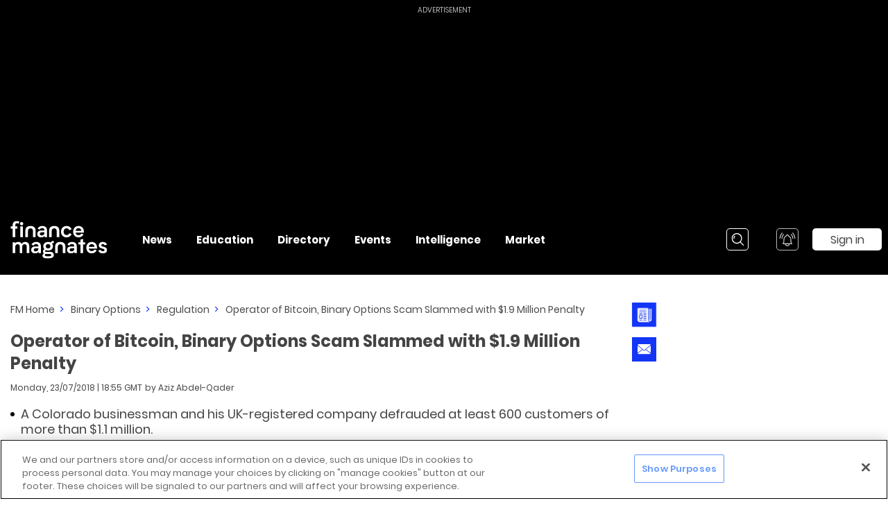

--- FILE ---
content_type: application/javascript; charset=UTF-8
request_url: https://www.financemagnates.com/_nuxt/e9bb1b1.js
body_size: 1552
content:
(window.webpackJsonp=window.webpackJsonp||[]).push([[268],{1302:function(e,n,t){var i=t(1789);"string"==typeof i&&(i=[[e.i,i,""]]),i.locals&&(e.exports=i.locals);(0,t(40).default)("6302e9ac",i,!0,{sourceMap:!1})},1788:function(e,n,t){"use strict";t(1302)},1789:function(e,n,t){(n=t(39)(!1)).push([e.i,".header-mobile__wrapper[data-v-b290f7b6]{width:100%;color:#fff;padding:0 20px}.header-mobile__wrapper .header-mobile__gap-filler[data-v-b290f7b6]{position:absolute;top:-1px;background:#000;height:1px;width:100%;z-index:1;left:0}",""]),e.exports=n},2160:function(e,n,t){"use strict";t.r(n),t.d(n,"CLOSE_MOBILE_HEADER_MENU_EVENT",(function(){return f}));t(23),t(21),t(15),t(12),t(22),t(29);var i=t(3),o=t(0),r=t(261),a=t(52),s=t(149),u=t(146),d=t(18),c=t(140),p=t(87),l=t(11);function h(e,n){var t=Object.keys(e);if(Object.getOwnPropertySymbols){var i=Object.getOwnPropertySymbols(e);n&&(i=i.filter((function(n){return Object.getOwnPropertyDescriptor(e,n).enumerable}))),t.push.apply(t,i)}return t}var f="CLOSE_MOBILE_HEADER_MENU_EVENT",b={name:"AHeaderMobile",mixins:[a.a],components:{AHeaderMobileTopSection:Object(p.c)((function(){return t.e(224).then(t.bind(null,2183))}),{props:["is-menu-expanded"]}),AHeaderMobileExpanded:Object(p.d)((function(){return t.e(218).then(t.bind(null,2072))}),{props:["is-menu-expanded","menu-list"]})},props:{menuList:{type:Array,required:!0}},directives:{onClickaway:r.directive},data:function(){return{isMenuExpanded:!1,isMenuLoaded:!1,timeoutId:null}},computed:function(e){for(var n=1;n<arguments.length;n++){var t=null!=arguments[n]?arguments[n]:{};n%2?h(Object(t),!0).forEach((function(n){Object(o.a)(e,n,t[n])})):Object.getOwnPropertyDescriptors?Object.defineProperties(e,Object.getOwnPropertyDescriptors(t)):h(Object(t)).forEach((function(n){Object.defineProperty(e,n,Object.getOwnPropertyDescriptor(t,n))}))}return e}({},Object(d.c)({isHeaderAtTop:"isHeaderAtTop",isPageNavigationInProgress:"isPageNavigationInProgress"})),watch:{isPageNavigationInProgress:function(e){e&&this.closeMenu()}},methods:{closeMenu:function(){this.isMenuExpanded&&(this.$_hydrationHelpers_showScroll(),this.isMenuExpanded=!1)},changeMenuVisibility:function(e){var n=this;if(clearTimeout(this.timeoutId),e){if(Object(c.a)({store:this.$store}),!this.isHeaderAtTop)return this.$scrollTo(".header-mobile__wrapper",300),void(this.timeoutId=setTimeout(Object(i.a)(regeneratorRuntime.mark((function t(){return regeneratorRuntime.wrap((function(t){for(;;)switch(t.prev=t.next){case 0:n.isMenuExpanded=e;case 1:case"end":return t.stop()}}),t)}))),300+u.e));this.isMenuExpanded=e}else this.closeMenu()},checkIfMenuOpenBtnClicked:function(e){return Object(l.y)(e.target,{attribute:s.c})},handleExpandedMenuClickaway:function(e){!this.checkIfMenuOpenBtnClicked(e)&&this.isMenuExpanded&&this.closeMenu()},onMenuComponentLoad:function(e){this.isMenuLoaded=e,this.$emit("loaded")}},beforeMount:function(){this.$bus.$on(f,this.closeMenu)},mounted:function(){this.$emit("mounted")},beforeDestroy:function(){this.$bus.$off(f),clearTimeout(this.timeoutId)}},m=b,M=(t(1788),t(25)),w=Object(M.a)(m,(function(){var e=this,n=e.$createElement,t=e._self._c||n;return t("div",{staticClass:"header-mobile__wrapper"},[t("div",{staticClass:"header-mobile__gap-filler"}),e._v(" "),t("a-header-mobile-top-section",{attrs:{"is-menu-expanded":e.isMenuExpanded},on:{input:e.changeMenuVisibility,loaded:e.onMenuComponentLoad}}),e._v(" "),t("collapse-transition",[t("div",{directives:[{name:"show",rawName:"v-show",value:e.isMenuExpanded&&e.isMenuLoaded,expression:"isMenuExpanded && isMenuLoaded"},{name:"on-clickaway",rawName:"v-on-clickaway",value:e.handleExpandedMenuClickaway,expression:"handleExpandedMenuClickaway"}]},[t("a-header-mobile-expanded",{attrs:{"is-menu-expanded":e.isMenuExpanded,"menu-list":e.menuList},on:{onCloseMenu:e.closeMenu}})],1)])],1)}),[],!1,null,"b290f7b6",null);n.default=w.exports}}]);
//# sourceMappingURL=e9bb1b1.js.map